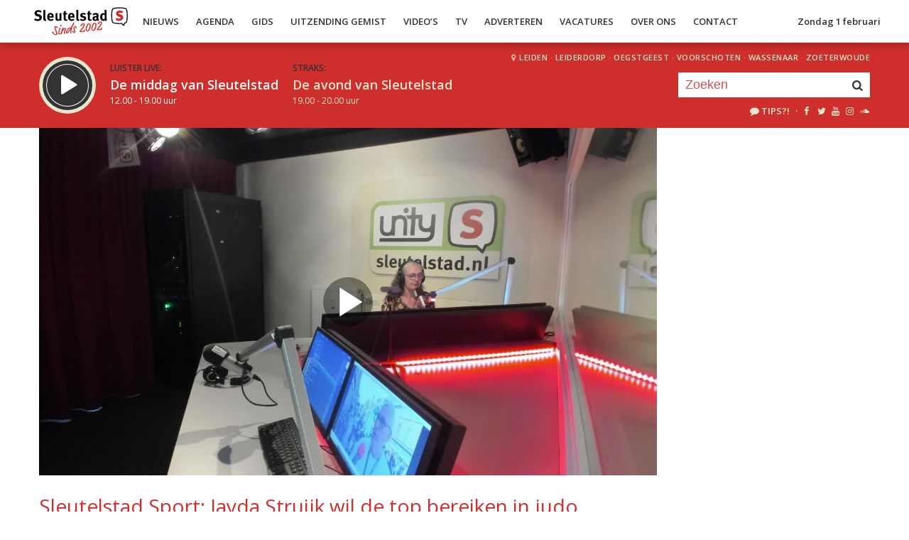

--- FILE ---
content_type: text/css
request_url: https://sleutelstad.nl/wp-content/themes/sleutelstad/css/radioguys-icons.min.css?x19009
body_size: 1752
content:
@font-face{font-family:radioguys-icons;src:url(../fonts/radioguys-icons.eot?29967807);src:url(../fonts/radioguys-icons.eot?29967807#iefix) format('embedded-opentype'),url(../fonts/radioguys-icons.woff2?29967807) format('woff2'),url(../fonts/radioguys-icons.woff?29967807) format('woff'),url(../fonts/radioguys-icons.ttf?29967807) format('truetype'),url(../fonts/radioguys-icons.svg?29967807#radioguys-icons) format('svg');font-weight:400;font-style:normal}[class*=" icon-"]:before,[class^=ml-icon-]:before{font-family:radioguys-icons;font-style:normal;font-weight:400;speak:none;display:inline-block;text-decoration:inherit;width:1em;margin-right:.2em;text-align:center;font-variant:normal;text-transform:none;line-height:1em;margin-left:.2em}.animate-spin{-moz-animation:spin 2s infinite linear;-o-animation:spin 2s infinite linear;-webkit-animation:spin 2s infinite linear;animation:spin 2s infinite linear;display:inline-block}@-moz-keyframes spin{0%{-moz-transform:rotate(0);-o-transform:rotate(0);-webkit-transform:rotate(0);transform:rotate(0)}100%{-moz-transform:rotate(359deg);-o-transform:rotate(359deg);-webkit-transform:rotate(359deg);transform:rotate(359deg)}}@-webkit-keyframes spin{0%{-moz-transform:rotate(0);-o-transform:rotate(0);-webkit-transform:rotate(0);transform:rotate(0)}100%{-moz-transform:rotate(359deg);-o-transform:rotate(359deg);-webkit-transform:rotate(359deg);transform:rotate(359deg)}}@-o-keyframes spin{0%{-moz-transform:rotate(0);-o-transform:rotate(0);-webkit-transform:rotate(0);transform:rotate(0)}100%{-moz-transform:rotate(359deg);-o-transform:rotate(359deg);-webkit-transform:rotate(359deg);transform:rotate(359deg)}}@-ms-keyframes spin{0%{-moz-transform:rotate(0);-o-transform:rotate(0);-webkit-transform:rotate(0);transform:rotate(0)}100%{-moz-transform:rotate(359deg);-o-transform:rotate(359deg);-webkit-transform:rotate(359deg);transform:rotate(359deg)}}@keyframes spin{0%{-moz-transform:rotate(0);-o-transform:rotate(0);-webkit-transform:rotate(0);transform:rotate(0)}100%{-moz-transform:rotate(359deg);-o-transform:rotate(359deg);-webkit-transform:rotate(359deg);transform:rotate(359deg)}}.ml-icon-note-beamed:before{content:'\e800'}.ml-icon-globe:before{content:'\e801'}.ml-icon-pen:before{content:'\e802'}.ml-icon-dancefoundation:before{content:'\e803'}.ml-icon-headphones:before{content:'\e804'}.ml-icon-radio-aalsmeer:before{content:'\e805'}.ml-icon-dj:before{content:'\e806'}.ml-icon-person:before{content:'\e807'}.ml-icon-logout:before{content:'\e808'}.ml-icon-airplay:before{content:'\e809'}.ml-icon-watch-1:before{content:'\e80a'}.ml-icon-google:before{content:'\e80b'}.ml-icon-music:before{content:'\e80c'}.ml-icon-search:before{content:'\e80d'}.ml-icon-mail:before{content:'\e80e'}.ml-icon-block:before{content:'\e80f'}.ml-icon-heart:before{content:'\e810'}.ml-icon-heart-empty:before{content:'\e811'}.ml-icon-star:before{content:'\e812'}.ml-icon-star-empty:before{content:'\e813'}.ml-icon-down-open-1:before{content:'\e814'}.ml-icon-left-open-1:before{content:'\e815'}.ml-icon-video:before{content:'\e816'}.ml-icon-videocam:before{content:'\e817'}.ml-icon-picture:before{content:'\e818'}.ml-icon-camera:before{content:'\e819'}.ml-icon-right-open-1:before{content:'\e81a'}.ml-icon-th-large:before{content:'\e81b'}.ml-icon-th:before{content:'\e81c'}.ml-icon-th-list:before{content:'\e81d'}.ml-icon-ok:before{content:'\e81e'}.ml-icon-ok-circled:before{content:'\e81f'}.ml-icon-ok-circled2:before{content:'\e820'}.ml-icon-ok-squared:before{content:'\e821'}.ml-icon-cancel:before{content:'\e822'}.ml-icon-cancel-circled:before{content:'\e823'}.ml-icon-cancel-circled2:before{content:'\e824'}.ml-icon-plus:before{content:'\e825'}.ml-icon-up-open-1:before{content:'\e826'}.ml-icon-play-1:before{content:'\e827'}.ml-icon-stop-1:before{content:'\e828'}.ml-icon-minus:before{content:'\e829'}.ml-icon-pause-1:before{content:'\e82a'}.ml-icon-fast-fw:before{content:'\e82b'}.ml-icon-fast-bw:before{content:'\e82c'}.ml-icon-fast-forward:before{content:'\e82d'}.ml-icon-info-circled:before{content:'\e82f'}.ml-icon-info:before{content:'\e830'}.ml-icon-home:before{content:'\e831'}.ml-icon-link:before{content:'\e832'}.ml-icon-unlink:before{content:'\e833'}.ml-icon-link-ext:before{content:'\e834'}.ml-icon-lock:before{content:'\e835'}.ml-icon-lock-open:before{content:'\e836'}.ml-icon-pin:before{content:'\e837'}.ml-icon-tag:before{content:'\e838'}.ml-icon-bookmark:before{content:'\e83a'}.ml-icon-bookmark-empty:before{content:'\e83b'}.ml-icon-download-1:before{content:'\e840'}.ml-icon-upload:before{content:'\e841'}.ml-icon-share:before{content:'\e849'}.ml-icon-retweet:before{content:'\e84a'}.ml-icon-keyboard:before{content:'\e84b'}.ml-icon-comment:before{content:'\e84c'}.ml-icon-chat:before{content:'\e84d'}.ml-icon-bell:before{content:'\e850'}.ml-icon-bell-alt:before{content:'\e851'}.ml-icon-bell-off:before{content:'\e852'}.ml-icon-bell-off-empty:before{content:'\e853'}.ml-icon-attention-alt:before{content:'\e854'}.ml-icon-attention:before{content:'\e855'}.ml-icon-location:before{content:'\e857'}.ml-icon-trash-empty:before{content:'\e859'}.ml-icon-rss:before{content:'\e85a'}.ml-icon-phone:before{content:'\e85b'}.ml-icon-menu:before{content:'\e85c'}.ml-icon-wrench:before{content:'\e85f'}.ml-icon-sliders:before{content:'\e860'}.ml-icon-calendar:before{content:'\e862'}.ml-icon-calendar-empty:before{content:'\e863'}.ml-icon-mic:before{content:'\e864'}.ml-icon-mute:before{content:'\e865'}.ml-icon-volume-off:before{content:'\e866'}.ml-icon-volume-down:before{content:'\e867'}.ml-icon-volume-up:before{content:'\e868'}.ml-icon-clock:before{content:'\e869'}.ml-icon-resize-full:before{content:'\e86a'}.ml-icon-resize-full-alt:before{content:'\e86b'}.ml-icon-resize-small:before{content:'\e86c'}.ml-icon-resize-vertical:before{content:'\e86d'}.ml-icon-resize-horizontal:before{content:'\e86e'}.ml-icon-move:before{content:'\e86f'}.ml-icon-zoom-in:before{content:'\e870'}.ml-icon-zoom-out:before{content:'\e871'}.ml-icon-down-dir:before{content:'\e872'}.ml-icon-up-dir:before{content:'\e873'}.ml-icon-left-dir:before{content:'\e874'}.ml-icon-right-dir:before{content:'\e875'}.ml-icon-arrows-cw:before{content:'\e876'}.ml-icon-wifi:before{content:'\e877'}.ml-icon-desktop:before{content:'\e878'}.ml-icon-laptop:before{content:'\e879'}.ml-icon-tablet:before{content:'\e87a'}.ml-icon-mobile:before{content:'\e87b'}.ml-icon-toggle-off:before{content:'\e87d'}.ml-icon-toggle-on:before{content:'\e87e'}.ml-icon-check:before{content:'\e87f'}.ml-icon-dot-circled:before{content:'\e880'}.ml-icon-chart-bar:before{content:'\e881'}.ml-icon-megaphone:before{content:'\e882'}.ml-icon-sort:before{content:'\e883'}.ml-icon-sort-down:before{content:'\e884'}.ml-icon-sort-up:before{content:'\e885'}.ml-icon-gauge:before{content:'\e886'}.ml-icon-spinner:before{content:'\e887'}.ml-icon-smile:before{content:'\e888'}.ml-icon-frown:before{content:'\e889'}.ml-icon-meh:before{content:'\e88a'}.ml-icon-plug:before{content:'\e88c'}.ml-icon-android:before{content:'\e88f'}.ml-icon-apple:before{content:'\e890'}.ml-icon-dropbox:before{content:'\e891'}.ml-icon-facebook:before{content:'\e892'}.ml-icon-facebook-squared:before{content:'\e893'}.ml-icon-gplus:before{content:'\e896'}.ml-icon-instagramm:before{content:'\e898'}.ml-icon-linkedin-squared:before{content:'\e899'}.ml-icon-linkedin:before{content:'\e89a'}.ml-icon-pinterest-circled:before{content:'\e89b'}.ml-icon-pinterest-squared:before{content:'\e89c'}.ml-icon-spotify:before{content:'\e89e'}.ml-icon-tumblr:before{content:'\e89f'}.ml-icon-tumblr-squared:before{content:'\e8a0'}.ml-icon-twitch:before{content:'\e8a1'}.ml-icon-twitter:before{content:'\e8a3'}.ml-icon-vimeo-squared:before{content:'\e8a4'}.ml-icon-vine:before{content:'\e8a5'}.ml-icon-vkontakte:before{content:'\e8a6'}.ml-icon-whatsapp:before{content:'\e8a7'}.ml-icon-youtube:before{content:'\e8ab'}.ml-icon-youtube-play:before{content:'\e8ae'}.ml-icon-volume:before{content:'\e8af'}.ml-icon-resize-full-1:before{content:'\e8b1'}.ml-icon-resize-small-1:before{content:'\e8b2'}.ml-icon-popup:before{content:'\e8b3'}.ml-icon-play:before{content:'\e8b4'}.ml-icon-stop:before{content:'\e8b5'}.ml-icon-pause:before{content:'\e8b6'}.ml-icon-record:before{content:'\e8b7'}.ml-icon-to-end:before{content:'\e8b8'}.ml-icon-to-start:before{content:'\e8b9'}.ml-icon-fast-backward:before{content:'\e8ba'}.ml-icon-progress-0:before{content:'\e8bb'}.ml-icon-progress-1:before{content:'\e8bc'}.ml-icon-progress-2:before{content:'\e8bd'}.ml-icon-progress-3:before{content:'\e8be'}.ml-icon-soundcloud:before{content:'\e8bf'}.ml-icon-signal:before{content:'\e8c0'}.ml-icon-globe-1:before{content:'\e8ca'}.ml-icon-beatport:before{content:'\e8cb'}.ml-icon-spin1:before{content:'\e8ce'}.ml-icon-spin2:before{content:'\e8cf'}.ml-icon-spin3:before{content:'\e8d0'}.ml-icon-spin4:before{content:'\e8d1'}.ml-icon-spin5:before{content:'\e8d2'}.ml-icon-spin6:before{content:'\e8d3'}.ml-icon-check-empty:before{content:'\e8d4'}.ml-icon-snapchat:before{content:'\e8d5'}.ml-icon-bars:before{content:'\e8d6'}.ml-icon-periscope:before{content:'\e8d7'}.ml-icon-circle-empty:before{content:'\f10c'}.ml-icon-google-1:before{content:'\f1a0'}.ml-icon-binoculars:before{content:'\f1e5'}.ml-icon-birthday:before{content:'\f1fd'}